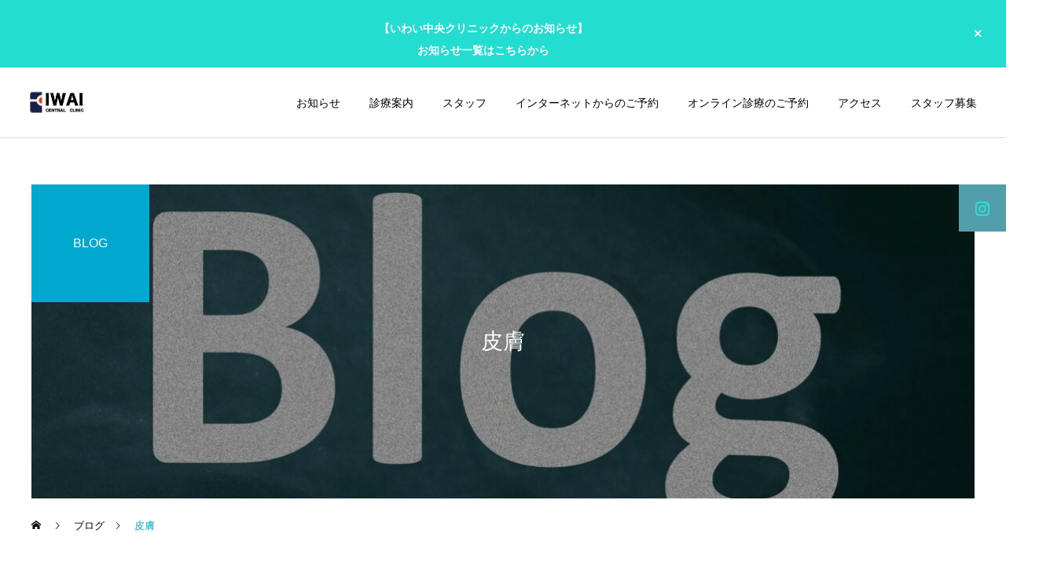

--- FILE ---
content_type: text/html; charset=UTF-8
request_url: https://iwaicc.com/category/%E7%9A%AE%E8%86%9A/
body_size: 12713
content:
<!DOCTYPE html>
<html class="pc" dir="ltr" lang="ja" prefix="og: https://ogp.me/ns#">
<head>
<meta charset="UTF-8">
<!--[if IE]><meta http-equiv="X-UA-Compatible" content="IE=edge"><![endif]-->
<meta name="viewport" content="width=device-width">
<meta name="description" content="">
<link rel="pingback" href="https://iwaicc.com/xmlrpc.php">
<link rel="shortcut icon" href="https://iwaicc.com/wp-content/uploads/2022/04/ファビコン.png">
<title>皮膚 - いわい中央クリニック</title>

		<!-- All in One SEO 4.9.3 - aioseo.com -->
	<meta name="robots" content="max-image-preview:large" />
	<meta name="google-site-verification" content="Gpv-ksq-Ot85yo8aHCqFOFVA5v9j5tR6Y51NkWjKemw" />
	<link rel="canonical" href="https://iwaicc.com/category/%e7%9a%ae%e8%86%9a/" />
	<link rel="next" href="https://iwaicc.com/category/%E7%9A%AE%E8%86%9A/page/2/" />
	<meta name="generator" content="All in One SEO (AIOSEO) 4.9.3" />
		<script type="application/ld+json" class="aioseo-schema">
			{"@context":"https:\/\/schema.org","@graph":[{"@type":"BreadcrumbList","@id":"https:\/\/iwaicc.com\/category\/%E7%9A%AE%E8%86%9A\/#breadcrumblist","itemListElement":[{"@type":"ListItem","@id":"https:\/\/iwaicc.com#listItem","position":1,"name":"\u30db\u30fc\u30e0","item":"https:\/\/iwaicc.com","nextItem":{"@type":"ListItem","@id":"https:\/\/iwaicc.com\/category\/%e7%9a%ae%e8%86%9a\/#listItem","name":"\u76ae\u819a"}},{"@type":"ListItem","@id":"https:\/\/iwaicc.com\/category\/%e7%9a%ae%e8%86%9a\/#listItem","position":2,"name":"\u76ae\u819a","previousItem":{"@type":"ListItem","@id":"https:\/\/iwaicc.com#listItem","name":"\u30db\u30fc\u30e0"}}]},{"@type":"CollectionPage","@id":"https:\/\/iwaicc.com\/category\/%E7%9A%AE%E8%86%9A\/#collectionpage","url":"https:\/\/iwaicc.com\/category\/%E7%9A%AE%E8%86%9A\/","name":"\u76ae\u819a - \u3044\u308f\u3044\u4e2d\u592e\u30af\u30ea\u30cb\u30c3\u30af","inLanguage":"ja","isPartOf":{"@id":"https:\/\/iwaicc.com\/#website"},"breadcrumb":{"@id":"https:\/\/iwaicc.com\/category\/%E7%9A%AE%E8%86%9A\/#breadcrumblist"}},{"@type":"Organization","@id":"https:\/\/iwaicc.com\/#organization","name":"\u3044\u308f\u3044\u4e2d\u592e\u30af\u30ea\u30cb\u30c3\u30af","description":"\u8aa0\u5b9f\u306a\u533b\u7642\u3092\u884c\u3044\u307e\u3059","url":"https:\/\/iwaicc.com\/","logo":{"@type":"ImageObject","url":"https:\/\/iwaicc.com\/wp-content\/uploads\/2022\/04\/iwai\u30ed\u30b4.png","@id":"https:\/\/iwaicc.com\/category\/%E7%9A%AE%E8%86%9A\/#organizationLogo","width":139,"height":57},"image":{"@id":"https:\/\/iwaicc.com\/category\/%E7%9A%AE%E8%86%9A\/#organizationLogo"},"sameAs":["https:\/\/facebook.com\/iwaicc.com","https:\/\/x.com\/iwaicc.com","https:\/\/instagram.com\/iwaicc.com","https:\/\/pinterest.com\/iwaicc.com","https:\/\/youtube.com\/iwaicc.com","https:\/\/tumblr.com\/iwaicc.com","https:\/\/yelp.com\/biz\/iwaicc.com","https:\/\/soundcloud.com\/iwaicc.com","https:\/\/en.wikipedia.org\/wiki\/iwaicc.com","https:\/\/myspace.com\/iwaicc.com"]},{"@type":"WebSite","@id":"https:\/\/iwaicc.com\/#website","url":"https:\/\/iwaicc.com\/","name":"\u3044\u308f\u3044\u4e2d\u592e\u30af\u30ea\u30cb\u30c3\u30af","description":"\u8aa0\u5b9f\u306a\u533b\u7642\u3092\u884c\u3044\u307e\u3059","inLanguage":"ja","publisher":{"@id":"https:\/\/iwaicc.com\/#organization"}}]}
		</script>
		<!-- All in One SEO -->

<link rel="alternate" type="application/rss+xml" title="いわい中央クリニック &raquo; フィード" href="https://iwaicc.com/feed/" />
<link rel="alternate" type="application/rss+xml" title="いわい中央クリニック &raquo; コメントフィード" href="https://iwaicc.com/comments/feed/" />
<link rel="alternate" type="application/rss+xml" title="いわい中央クリニック &raquo; 皮膚 カテゴリーのフィード" href="https://iwaicc.com/category/%e7%9a%ae%e8%86%9a/feed/" />
		<!-- This site uses the Google Analytics by MonsterInsights plugin v9.11.1 - Using Analytics tracking - https://www.monsterinsights.com/ -->
		<!-- Note: MonsterInsights is not currently configured on this site. The site owner needs to authenticate with Google Analytics in the MonsterInsights settings panel. -->
					<!-- No tracking code set -->
				<!-- / Google Analytics by MonsterInsights -->
		<link rel="manifest" href="https://iwaicc.com/tcdpwa-manifest.json">
<script>
  if ('serviceWorker' in navigator) {
    window.addEventListener('load', () => {
      // ここでルート直下を指すURLを指定
      navigator.serviceWorker.register('https://iwaicc.com/tcd-pwa-sw.js')
        .then(reg => {
          console.log('Service Worker registered. Scope is:', reg.scope);
        })
        .catch(err => {
          console.error('Service Worker registration failed:', err);
        });
    });
  }
</script>
<link rel="preconnect" href="https://fonts.googleapis.com">
<link rel="preconnect" href="https://fonts.gstatic.com" crossorigin>
<link href="https://fonts.googleapis.com/css2?family=Noto+Sans+JP:wght@400;600" rel="stylesheet">
<style id='wp-img-auto-sizes-contain-inline-css' type='text/css'>
img:is([sizes=auto i],[sizes^="auto," i]){contain-intrinsic-size:3000px 1500px}
/*# sourceURL=wp-img-auto-sizes-contain-inline-css */
</style>
<link rel='stylesheet' id='style-css' href='https://iwaicc.com/wp-content/themes/cure_tcd082/style.css?ver=2.15.2' type='text/css' media='all' />
<style id='wp-block-library-inline-css' type='text/css'>
:root{--wp-block-synced-color:#7a00df;--wp-block-synced-color--rgb:122,0,223;--wp-bound-block-color:var(--wp-block-synced-color);--wp-editor-canvas-background:#ddd;--wp-admin-theme-color:#007cba;--wp-admin-theme-color--rgb:0,124,186;--wp-admin-theme-color-darker-10:#006ba1;--wp-admin-theme-color-darker-10--rgb:0,107,160.5;--wp-admin-theme-color-darker-20:#005a87;--wp-admin-theme-color-darker-20--rgb:0,90,135;--wp-admin-border-width-focus:2px}@media (min-resolution:192dpi){:root{--wp-admin-border-width-focus:1.5px}}.wp-element-button{cursor:pointer}:root .has-very-light-gray-background-color{background-color:#eee}:root .has-very-dark-gray-background-color{background-color:#313131}:root .has-very-light-gray-color{color:#eee}:root .has-very-dark-gray-color{color:#313131}:root .has-vivid-green-cyan-to-vivid-cyan-blue-gradient-background{background:linear-gradient(135deg,#00d084,#0693e3)}:root .has-purple-crush-gradient-background{background:linear-gradient(135deg,#34e2e4,#4721fb 50%,#ab1dfe)}:root .has-hazy-dawn-gradient-background{background:linear-gradient(135deg,#faaca8,#dad0ec)}:root .has-subdued-olive-gradient-background{background:linear-gradient(135deg,#fafae1,#67a671)}:root .has-atomic-cream-gradient-background{background:linear-gradient(135deg,#fdd79a,#004a59)}:root .has-nightshade-gradient-background{background:linear-gradient(135deg,#330968,#31cdcf)}:root .has-midnight-gradient-background{background:linear-gradient(135deg,#020381,#2874fc)}:root{--wp--preset--font-size--normal:16px;--wp--preset--font-size--huge:42px}.has-regular-font-size{font-size:1em}.has-larger-font-size{font-size:2.625em}.has-normal-font-size{font-size:var(--wp--preset--font-size--normal)}.has-huge-font-size{font-size:var(--wp--preset--font-size--huge)}.has-text-align-center{text-align:center}.has-text-align-left{text-align:left}.has-text-align-right{text-align:right}.has-fit-text{white-space:nowrap!important}#end-resizable-editor-section{display:none}.aligncenter{clear:both}.items-justified-left{justify-content:flex-start}.items-justified-center{justify-content:center}.items-justified-right{justify-content:flex-end}.items-justified-space-between{justify-content:space-between}.screen-reader-text{border:0;clip-path:inset(50%);height:1px;margin:-1px;overflow:hidden;padding:0;position:absolute;width:1px;word-wrap:normal!important}.screen-reader-text:focus{background-color:#ddd;clip-path:none;color:#444;display:block;font-size:1em;height:auto;left:5px;line-height:normal;padding:15px 23px 14px;text-decoration:none;top:5px;width:auto;z-index:100000}html :where(.has-border-color){border-style:solid}html :where([style*=border-top-color]){border-top-style:solid}html :where([style*=border-right-color]){border-right-style:solid}html :where([style*=border-bottom-color]){border-bottom-style:solid}html :where([style*=border-left-color]){border-left-style:solid}html :where([style*=border-width]){border-style:solid}html :where([style*=border-top-width]){border-top-style:solid}html :where([style*=border-right-width]){border-right-style:solid}html :where([style*=border-bottom-width]){border-bottom-style:solid}html :where([style*=border-left-width]){border-left-style:solid}html :where(img[class*=wp-image-]){height:auto;max-width:100%}:where(figure){margin:0 0 1em}html :where(.is-position-sticky){--wp-admin--admin-bar--position-offset:var(--wp-admin--admin-bar--height,0px)}@media screen and (max-width:600px){html :where(.is-position-sticky){--wp-admin--admin-bar--position-offset:0px}}

/*# sourceURL=wp-block-library-inline-css */
</style><style id='global-styles-inline-css' type='text/css'>
:root{--wp--preset--aspect-ratio--square: 1;--wp--preset--aspect-ratio--4-3: 4/3;--wp--preset--aspect-ratio--3-4: 3/4;--wp--preset--aspect-ratio--3-2: 3/2;--wp--preset--aspect-ratio--2-3: 2/3;--wp--preset--aspect-ratio--16-9: 16/9;--wp--preset--aspect-ratio--9-16: 9/16;--wp--preset--color--black: #000000;--wp--preset--color--cyan-bluish-gray: #abb8c3;--wp--preset--color--white: #ffffff;--wp--preset--color--pale-pink: #f78da7;--wp--preset--color--vivid-red: #cf2e2e;--wp--preset--color--luminous-vivid-orange: #ff6900;--wp--preset--color--luminous-vivid-amber: #fcb900;--wp--preset--color--light-green-cyan: #7bdcb5;--wp--preset--color--vivid-green-cyan: #00d084;--wp--preset--color--pale-cyan-blue: #8ed1fc;--wp--preset--color--vivid-cyan-blue: #0693e3;--wp--preset--color--vivid-purple: #9b51e0;--wp--preset--gradient--vivid-cyan-blue-to-vivid-purple: linear-gradient(135deg,rgb(6,147,227) 0%,rgb(155,81,224) 100%);--wp--preset--gradient--light-green-cyan-to-vivid-green-cyan: linear-gradient(135deg,rgb(122,220,180) 0%,rgb(0,208,130) 100%);--wp--preset--gradient--luminous-vivid-amber-to-luminous-vivid-orange: linear-gradient(135deg,rgb(252,185,0) 0%,rgb(255,105,0) 100%);--wp--preset--gradient--luminous-vivid-orange-to-vivid-red: linear-gradient(135deg,rgb(255,105,0) 0%,rgb(207,46,46) 100%);--wp--preset--gradient--very-light-gray-to-cyan-bluish-gray: linear-gradient(135deg,rgb(238,238,238) 0%,rgb(169,184,195) 100%);--wp--preset--gradient--cool-to-warm-spectrum: linear-gradient(135deg,rgb(74,234,220) 0%,rgb(151,120,209) 20%,rgb(207,42,186) 40%,rgb(238,44,130) 60%,rgb(251,105,98) 80%,rgb(254,248,76) 100%);--wp--preset--gradient--blush-light-purple: linear-gradient(135deg,rgb(255,206,236) 0%,rgb(152,150,240) 100%);--wp--preset--gradient--blush-bordeaux: linear-gradient(135deg,rgb(254,205,165) 0%,rgb(254,45,45) 50%,rgb(107,0,62) 100%);--wp--preset--gradient--luminous-dusk: linear-gradient(135deg,rgb(255,203,112) 0%,rgb(199,81,192) 50%,rgb(65,88,208) 100%);--wp--preset--gradient--pale-ocean: linear-gradient(135deg,rgb(255,245,203) 0%,rgb(182,227,212) 50%,rgb(51,167,181) 100%);--wp--preset--gradient--electric-grass: linear-gradient(135deg,rgb(202,248,128) 0%,rgb(113,206,126) 100%);--wp--preset--gradient--midnight: linear-gradient(135deg,rgb(2,3,129) 0%,rgb(40,116,252) 100%);--wp--preset--font-size--small: 13px;--wp--preset--font-size--medium: 20px;--wp--preset--font-size--large: 36px;--wp--preset--font-size--x-large: 42px;--wp--preset--spacing--20: 0.44rem;--wp--preset--spacing--30: 0.67rem;--wp--preset--spacing--40: 1rem;--wp--preset--spacing--50: 1.5rem;--wp--preset--spacing--60: 2.25rem;--wp--preset--spacing--70: 3.38rem;--wp--preset--spacing--80: 5.06rem;--wp--preset--shadow--natural: 6px 6px 9px rgba(0, 0, 0, 0.2);--wp--preset--shadow--deep: 12px 12px 50px rgba(0, 0, 0, 0.4);--wp--preset--shadow--sharp: 6px 6px 0px rgba(0, 0, 0, 0.2);--wp--preset--shadow--outlined: 6px 6px 0px -3px rgb(255, 255, 255), 6px 6px rgb(0, 0, 0);--wp--preset--shadow--crisp: 6px 6px 0px rgb(0, 0, 0);}:where(.is-layout-flex){gap: 0.5em;}:where(.is-layout-grid){gap: 0.5em;}body .is-layout-flex{display: flex;}.is-layout-flex{flex-wrap: wrap;align-items: center;}.is-layout-flex > :is(*, div){margin: 0;}body .is-layout-grid{display: grid;}.is-layout-grid > :is(*, div){margin: 0;}:where(.wp-block-columns.is-layout-flex){gap: 2em;}:where(.wp-block-columns.is-layout-grid){gap: 2em;}:where(.wp-block-post-template.is-layout-flex){gap: 1.25em;}:where(.wp-block-post-template.is-layout-grid){gap: 1.25em;}.has-black-color{color: var(--wp--preset--color--black) !important;}.has-cyan-bluish-gray-color{color: var(--wp--preset--color--cyan-bluish-gray) !important;}.has-white-color{color: var(--wp--preset--color--white) !important;}.has-pale-pink-color{color: var(--wp--preset--color--pale-pink) !important;}.has-vivid-red-color{color: var(--wp--preset--color--vivid-red) !important;}.has-luminous-vivid-orange-color{color: var(--wp--preset--color--luminous-vivid-orange) !important;}.has-luminous-vivid-amber-color{color: var(--wp--preset--color--luminous-vivid-amber) !important;}.has-light-green-cyan-color{color: var(--wp--preset--color--light-green-cyan) !important;}.has-vivid-green-cyan-color{color: var(--wp--preset--color--vivid-green-cyan) !important;}.has-pale-cyan-blue-color{color: var(--wp--preset--color--pale-cyan-blue) !important;}.has-vivid-cyan-blue-color{color: var(--wp--preset--color--vivid-cyan-blue) !important;}.has-vivid-purple-color{color: var(--wp--preset--color--vivid-purple) !important;}.has-black-background-color{background-color: var(--wp--preset--color--black) !important;}.has-cyan-bluish-gray-background-color{background-color: var(--wp--preset--color--cyan-bluish-gray) !important;}.has-white-background-color{background-color: var(--wp--preset--color--white) !important;}.has-pale-pink-background-color{background-color: var(--wp--preset--color--pale-pink) !important;}.has-vivid-red-background-color{background-color: var(--wp--preset--color--vivid-red) !important;}.has-luminous-vivid-orange-background-color{background-color: var(--wp--preset--color--luminous-vivid-orange) !important;}.has-luminous-vivid-amber-background-color{background-color: var(--wp--preset--color--luminous-vivid-amber) !important;}.has-light-green-cyan-background-color{background-color: var(--wp--preset--color--light-green-cyan) !important;}.has-vivid-green-cyan-background-color{background-color: var(--wp--preset--color--vivid-green-cyan) !important;}.has-pale-cyan-blue-background-color{background-color: var(--wp--preset--color--pale-cyan-blue) !important;}.has-vivid-cyan-blue-background-color{background-color: var(--wp--preset--color--vivid-cyan-blue) !important;}.has-vivid-purple-background-color{background-color: var(--wp--preset--color--vivid-purple) !important;}.has-black-border-color{border-color: var(--wp--preset--color--black) !important;}.has-cyan-bluish-gray-border-color{border-color: var(--wp--preset--color--cyan-bluish-gray) !important;}.has-white-border-color{border-color: var(--wp--preset--color--white) !important;}.has-pale-pink-border-color{border-color: var(--wp--preset--color--pale-pink) !important;}.has-vivid-red-border-color{border-color: var(--wp--preset--color--vivid-red) !important;}.has-luminous-vivid-orange-border-color{border-color: var(--wp--preset--color--luminous-vivid-orange) !important;}.has-luminous-vivid-amber-border-color{border-color: var(--wp--preset--color--luminous-vivid-amber) !important;}.has-light-green-cyan-border-color{border-color: var(--wp--preset--color--light-green-cyan) !important;}.has-vivid-green-cyan-border-color{border-color: var(--wp--preset--color--vivid-green-cyan) !important;}.has-pale-cyan-blue-border-color{border-color: var(--wp--preset--color--pale-cyan-blue) !important;}.has-vivid-cyan-blue-border-color{border-color: var(--wp--preset--color--vivid-cyan-blue) !important;}.has-vivid-purple-border-color{border-color: var(--wp--preset--color--vivid-purple) !important;}.has-vivid-cyan-blue-to-vivid-purple-gradient-background{background: var(--wp--preset--gradient--vivid-cyan-blue-to-vivid-purple) !important;}.has-light-green-cyan-to-vivid-green-cyan-gradient-background{background: var(--wp--preset--gradient--light-green-cyan-to-vivid-green-cyan) !important;}.has-luminous-vivid-amber-to-luminous-vivid-orange-gradient-background{background: var(--wp--preset--gradient--luminous-vivid-amber-to-luminous-vivid-orange) !important;}.has-luminous-vivid-orange-to-vivid-red-gradient-background{background: var(--wp--preset--gradient--luminous-vivid-orange-to-vivid-red) !important;}.has-very-light-gray-to-cyan-bluish-gray-gradient-background{background: var(--wp--preset--gradient--very-light-gray-to-cyan-bluish-gray) !important;}.has-cool-to-warm-spectrum-gradient-background{background: var(--wp--preset--gradient--cool-to-warm-spectrum) !important;}.has-blush-light-purple-gradient-background{background: var(--wp--preset--gradient--blush-light-purple) !important;}.has-blush-bordeaux-gradient-background{background: var(--wp--preset--gradient--blush-bordeaux) !important;}.has-luminous-dusk-gradient-background{background: var(--wp--preset--gradient--luminous-dusk) !important;}.has-pale-ocean-gradient-background{background: var(--wp--preset--gradient--pale-ocean) !important;}.has-electric-grass-gradient-background{background: var(--wp--preset--gradient--electric-grass) !important;}.has-midnight-gradient-background{background: var(--wp--preset--gradient--midnight) !important;}.has-small-font-size{font-size: var(--wp--preset--font-size--small) !important;}.has-medium-font-size{font-size: var(--wp--preset--font-size--medium) !important;}.has-large-font-size{font-size: var(--wp--preset--font-size--large) !important;}.has-x-large-font-size{font-size: var(--wp--preset--font-size--x-large) !important;}
/*# sourceURL=global-styles-inline-css */
</style>

<style id='classic-theme-styles-inline-css' type='text/css'>
/*! This file is auto-generated */
.wp-block-button__link{color:#fff;background-color:#32373c;border-radius:9999px;box-shadow:none;text-decoration:none;padding:calc(.667em + 2px) calc(1.333em + 2px);font-size:1.125em}.wp-block-file__button{background:#32373c;color:#fff;text-decoration:none}
/*# sourceURL=/wp-includes/css/classic-themes.min.css */
</style>
<link rel='stylesheet' id='xo-event-calendar-css' href='https://iwaicc.com/wp-content/plugins/xo-event-calendar/css/xo-event-calendar.css?ver=3.2.10' type='text/css' media='all' />
<link rel='stylesheet' id='xo-event-calendar-event-calendar-css' href='https://iwaicc.com/wp-content/plugins/xo-event-calendar/build/event-calendar/style-index.css?ver=3.2.10' type='text/css' media='all' />
<style>:root {
  --tcd-font-type1: Arial,"Hiragino Sans","Yu Gothic Medium","Meiryo",sans-serif;
  --tcd-font-type2: "Times New Roman",Times,"Yu Mincho","游明朝","游明朝体","Hiragino Mincho Pro",serif;
  --tcd-font-type3: Palatino,"Yu Kyokasho","游教科書体","UD デジタル 教科書体 N","游明朝","游明朝体","Hiragino Mincho Pro","Meiryo",serif;
  --tcd-font-type-logo: "Noto Sans JP",sans-serif;
}</style>
<script type="text/javascript" src="https://iwaicc.com/wp-includes/js/jquery/jquery.min.js?ver=3.7.1" id="jquery-core-js"></script>
<script type="text/javascript" src="https://iwaicc.com/wp-includes/js/jquery/jquery-migrate.min.js?ver=3.4.1" id="jquery-migrate-js"></script>
<link rel="https://api.w.org/" href="https://iwaicc.com/wp-json/" /><link rel="alternate" title="JSON" type="application/json" href="https://iwaicc.com/wp-json/wp/v2/categories/20" /><link rel="stylesheet" href="https://iwaicc.com/wp-content/themes/cure_tcd082/css/design-plus.css?ver=2.15.2">
<link rel="stylesheet" href="https://iwaicc.com/wp-content/themes/cure_tcd082/css/sns-botton.css?ver=2.15.2">
<link rel="stylesheet" media="screen and (max-width:1251px)" href="https://iwaicc.com/wp-content/themes/cure_tcd082/css/responsive.css?ver=2.15.2">
<link rel="stylesheet" media="screen and (max-width:1251px)" href="https://iwaicc.com/wp-content/themes/cure_tcd082/css/footer-bar.css?ver=2.15.2">

<script src="https://iwaicc.com/wp-content/themes/cure_tcd082/js/jquery.easing.1.4.js?ver=2.15.2"></script>
<script src="https://iwaicc.com/wp-content/themes/cure_tcd082/js/jscript.js?ver=2.15.2"></script>
<script src="https://iwaicc.com/wp-content/themes/cure_tcd082/js/comment.js?ver=2.15.2"></script>

<link rel="stylesheet" href="https://iwaicc.com/wp-content/themes/cure_tcd082/js/simplebar.css?ver=2.15.2">
<script src="https://iwaicc.com/wp-content/themes/cure_tcd082/js/simplebar.min.js?ver=2.15.2"></script>


<script src="https://iwaicc.com/wp-content/themes/cure_tcd082/js/header_fix.js?ver=2.15.2"></script>
<script src="https://iwaicc.com/wp-content/themes/cure_tcd082/js/header_fix_mobile.js?ver=2.15.2"></script>

<script src="https://iwaicc.com/wp-content/themes/cure_tcd082/js/tcd_cookie.js?ver=2.15.2"></script>
<script type="text/javascript">
jQuery(document).ready(function($){
  if ($.cookie('close_header_message') == 'on') {
    $('#header_message').hide();
  }
  $('#close_header_message').click(function() {
    $('#header_message').hide();
    $.cookie('close_header_message', 'on', {
      path:'/'
    });
  });
});
</script>


<style type="text/css">

body, input, textarea { font-family:var(--tcd-font-type1); }

.rich_font, .p-vertical { font-family: var(--tcd-font-type1); }

.rich_font_1 { font-family: var(--tcd-font-type1); }
.rich_font_2 { font-family: var(--tcd-font-type2); font-weight:500; }
.rich_font_3 { font-family: var(--tcd-font-type3); font-weight:500; }
.rich_font_logo { font-family: var(--tcd-font-type-logo); font-weight: bold !important;}


#header { background:#ffffff; }
body.home #header.active { background:#ffffff; }
#side_button a { background:#529eaa; }
#side_button a:hover { background:#37828e; }
#side_button .num1:before { color:#21efdb; }
body.home #header_logo .logo a, body.home #global_menu > ul > li > a { color:#ffffff; }
body.home #header_logo .logo a:hover, body.home #global_menu > ul > li > a:hover, #global_menu > ul > li.active > a, #global_menu > ul > li.active_button > a { color:#00a7ce !important; }
body.home #header.active #header_logo .logo a, #global_menu > ul > li > a, body.home #header.active #global_menu > ul > li > a { color:#000000; }
#global_menu ul ul a { color:#ffffff; background:#007997; }
#global_menu ul ul a:hover { background:#00a7ce; }
body.home #menu_button span { background:#ffffff; }
#menu_button span { background:#000; }
#menu_button:hover span { background:#00a7ce !important; }
#drawer_menu { background:#f9d57a; }
#mobile_menu a, .mobile #lang_button a { color:#000000; background:#f9d57a; border-bottom:1px solid #ffffff; }
#mobile_menu li li a { color:#ffffff; background:#333333; }
#mobile_menu a:hover, #drawer_menu .close_button:hover, #mobile_menu .child_menu_button:hover, .mobile #lang_button a:hover { color:#ffffff; background:#f7a438; }
#mobile_menu li li a:hover { color:#ffffff; }
.megamenu_service_list { background:#007995; }
.megamenu_service_list .headline { font-size:16px; }
.megamenu_service_list .title { font-size:14px; }
.megamenu_blog_list { background:#007995; }
.megamenu_blog_list .title { font-size:14px; }
#header_message { background:#23ddd1; color:#ffffff; }
#close_header_message:before { color:#ffffff; }
#footer_banner .title { font-size:14px; }
#footer .service_list, #footer .service_list a { color:#ffffff; }
#footer_contact .link_button a { color:#ffffff; background:#02a8c6; }
#footer_contact .link_button a:hover { color:#ffffff; background:#007a96; }
#footer_tel .tel_number .icon:before { color:#00a8c8; }
#footer_schedule { font-size:14px; border-color:#05aac9; }
#footer_schedule td { border-color:#05aac9; color:#00a8c8; }
.footer_info { font-size:16px; }
#return_top a:before { color:#ffffff; }
#return_top a { background:#007a94; }
#return_top a:hover { background:#006277; }
@media screen and (max-width:750px) {
  #footer_banner .title { font-size:12px; }
  .footer_info { font-size:14px; }
  #footer_schedule { font-size:12px; }
}

.author_profile a.avatar img, .animate_image img, .animate_background .image, #recipe_archive .blur_image {
  width:100%; height:auto;
  -webkit-transition: transform  0.75s ease;
  transition: transform  0.75s ease;
}
.author_profile a.avatar:hover img, .animate_image:hover img, .animate_background:hover .image, #recipe_archive a:hover .blur_image {
  -webkit-transform: scale(1.2);
  transform: scale(1.2);
}



a { color:#000; }

a:hover, #header_logo a:hover, #global_menu > ul > li.current-menu-item > a, .megamenu_blog_list a:hover .title, #footer a:hover, #footer_social_link li a:hover:before, #bread_crumb a:hover, #bread_crumb li.home a:hover:after, #bread_crumb, #bread_crumb li.last, #next_prev_post a:hover,
.megamenu_blog_slider a:hover , .megamenu_blog_slider .category a:hover, .megamenu_blog_slider_wrap .carousel_arrow:hover:before, .megamenu_menu_list .carousel_arrow:hover:before, .single_copy_title_url_btn:hover,
.p-dropdown__list li a:hover, .p-dropdown__title:hover, .p-dropdown__title:hover:after, .p-dropdown__title:hover:after, .p-dropdown__list li a:hover, .p-dropdown__list .child_menu_button:hover, .tcdw_search_box_widget .search_area .search_button:hover:before,
#index_news a .date, #index_news_slider a:hover .title, .tcd_category_list a:hover, .tcd_category_list .child_menu_button:hover, .styled_post_list1 a:hover .title,
#post_title_area .post_meta a:hover, #single_author_title_area .author_link li a:hover:before, .author_profile a:hover, .author_profile .author_link li a:hover:before, #post_meta_bottom a:hover, .cardlink_title a:hover, .comment a:hover, .comment_form_wrapper a:hover, #searchform .submit_button:hover:before
  { color: #00a7ce; }
#footer_sns li.note a:hover:before, .author_profile .author_link li.note a:hover:before { background-color: #00a7ce; }

#comment_tab li.active a, #submit_comment:hover, #cancel_comment_reply a:hover, #wp-calendar #prev a:hover, #wp-calendar #next a:hover, #wp-calendar td a:hover,
#post_pagination p, #post_pagination a:hover, #p_readmore .button:hover, .page_navi a:hover, .page_navi span.current, #post_pagination a:hover,.c-pw__btn:hover, #post_pagination a:hover, #comment_tab li a:hover,
.post_slider_widget .slick-dots button:hover::before, .post_slider_widget .slick-dots .slick-active button::before
  { background-color: #00a7ce; }

.widget_headline, #comment_textarea textarea:focus, .c-pw__box-input:focus, .page_navi a:hover, .page_navi span.current, #post_pagination p, #post_pagination a:hover
  { border-color: #00a7ce; }

.post_content a, .custom-html-widget a { color:#dd9933; }
.post_content a:hover, .custom-html-widget a:hover { color:#00a7ce; }
.cat_id_30 a { color:#ffffff !important; background:#02a8c6 !important; }
.cat_id_30 a:hover { color:#ffffff !important; background:#007a96 !important; }
.cat_id_13 a { color:#ffffff !important; background:#02a8c6 !important; }
.cat_id_13 a:hover { color:#ffffff !important; background:#007a96 !important; }
.cat_id_22 a { color:#ffffff !important; background:#02a8c6 !important; }
.cat_id_22 a:hover { color:#ffffff !important; background:#007a96 !important; }
.cat_id_28 a { color:#ffffff !important; background:#02a8c6 !important; }
.cat_id_28 a:hover { color:#ffffff !important; background:#007a96 !important; }
.cat_id_12 a { color:#ffffff !important; background:#02a8c6 !important; }
.cat_id_12 a:hover { color:#ffffff !important; background:#007a96 !important; }
.cat_id_29 a { color:#ffffff !important; background:#02a8c6 !important; }
.cat_id_29 a:hover { color:#ffffff !important; background:#007a96 !important; }
.cat_id_1 a { color:#ffffff !important; background:#02a8c6 !important; }
.cat_id_1 a:hover { color:#ffffff !important; background:#007a96 !important; }
.cat_id_23 a { color:#ffffff !important; background:#02a8c6 !important; }
.cat_id_23 a:hover { color:#ffffff !important; background:#007a96 !important; }
.cat_id_32 a { color:#ffffff !important; background:#02a8c6 !important; }
.cat_id_32 a:hover { color:#ffffff !important; background:#007a96 !important; }
.cat_id_24 a { color:#ffffff !important; background:#02a8c6 !important; }
.cat_id_24 a:hover { color:#ffffff !important; background:#007a96 !important; }
.cat_id_20 a { color:#ffffff !important; background:#02a8c6 !important; }
.cat_id_20 a:hover { color:#ffffff !important; background:#007a96 !important; }
.cat_id_31 a { color:#ffffff !important; background:#02a8c6 !important; }
.cat_id_31 a:hover { color:#ffffff !important; background:#007a96 !important; }
.cat_id_21 a { color:#ffffff !important; background:#02a8c6 !important; }
.cat_id_21 a:hover { color:#ffffff !important; background:#007a96 !important; }
.qt_google_map .pb_googlemap_custom-overlay-inner { background:#22c9d8; color:#ffffff; }
.qt_google_map .pb_googlemap_custom-overlay-inner::after { border-color:#22c9d8 transparent transparent transparent; }
</style>

<style id="current-page-style" type="text/css">
#page_header .title { font-size:28px; color:#FFFFFF; }
#page_header .sub_title { font-size:16px; color:#FFFFFF; background:#00a7ce; }
#content_header .desc { font-size:16px; }
#blog_list .title { font-size:16px; }
@media screen and (max-width:750px) {
  #page_header .title { font-size:24px; }
  #page_header .sub_title { font-size:14px; }
  #content_header .desc { font-size:14px; }
  #blog_list .title { font-size:14px; }
}

#site_loader_overlay.active #site_loader_animation {
  opacity:0;
  -webkit-transition: all 1.0s cubic-bezier(0.22, 1, 0.36, 1) 0s; transition: all 1.0s cubic-bezier(0.22, 1, 0.36, 1) 0s;
}
#site_loader_logo_inner .message { font-size:18px; color:#ffffff; }
#site_loader_logo_inner i { background:#ffffff; }
@media screen and (max-width:750px) {
  #site_loader_logo_inner .message { font-size:18px; }
}
</style>

<script type="text/javascript">
jQuery(document).ready(function($){

  $('.megamenu_blog_slider').slick({
    infinite: true,
    dots: false,
    arrows: false,
    slidesToShow: 4,
    slidesToScroll: 1,
    swipeToSlide: true,
    touchThreshold: 20,
    adaptiveHeight: false,
    pauseOnHover: true,
    autoplay: false,
    fade: false,
    easing: 'easeOutExpo',
    speed: 700,
    autoplaySpeed: 5000
  });
  $('.megamenu_blog_list .prev_item').on('click', function() {
    $(this).closest('.megamenu_blog_list').find('.megamenu_blog_slider').slick('slickPrev');
  });
  $('.megamenu_blog_list .next_item').on('click', function() {
    $(this).closest('.megamenu_blog_list').find('.megamenu_blog_slider').slick('slickNext');
  });

});
</script>
<script type="text/javascript">
jQuery(document).ready(function($){
  var side_button_width = $("#side_button").width();
  $("#side_button").css('width',side_button_width + 'px').css('left','calc(100% - 60px)').css('opacity','1');
  $("#side_button").hover(function(){
     $(this).css('left','calc(100% - ' + side_button_width + 'px)');
  }, function(){
     $(this).css('left','calc(100% - 60px)');
  });

  var side_button_height = $("#side_button").height();
  var header_message_height = $('#header_message').innerHeight();
  if ($('#header_message').css('display') == 'none') {
    var header_message_height = '';
  }
  var winW = $(window).width();
  if( winW > 1251 ){
    $("#side_button").css('top', header_message_height + 149 + 'px');
  } else {
    $("#side_button").css('top', header_message_height + 157 + 'px');
  }
  $(window).on('resize', function(){
    var winW = $(window).width();
    if( winW > 1251 ){
      $("#side_button").css('top', header_message_height + 149 + 'px');
    } else {
      $("#side_button").css('top', header_message_height + 157 + 'px');
    }
  });
  var side_button_position = $('#side_button').offset();
  if(side_button_position){
    $(window).scroll(function () {
      if($(window).scrollTop() > side_button_position.top - 150) {
        $("#side_button").addClass('fixed');
      } else {
        $("#side_button").removeClass('fixed');
      }
    });
  }

});
</script>
<script>
jQuery(function ($) {
	var $window = $(window);
	var $body = $('body');
  // クイックタグ - underline ------------------------------------------
  if ($('.q_underline').length) {
    var gradient_prefix = null;
    $('.q_underline').each(function(){
      var bbc = $(this).css('borderBottomColor');
      if (jQuery.inArray(bbc, ['transparent', 'rgba(0, 0, 0, 0)']) == -1) {
        if (gradient_prefix === null) {
          gradient_prefix = '';
          var ua = navigator.userAgent.toLowerCase();
          if (/webkit/.test(ua)) {
            gradient_prefix = '-webkit-';
          } else if (/firefox/.test(ua)) {
            gradient_prefix = '-moz-';
          } else {
            gradient_prefix = '';
          }
        }
        $(this).css('borderBottomColor', 'transparent');
        if (gradient_prefix) {
          $(this).css('backgroundImage', gradient_prefix+'linear-gradient(left, transparent 50%, '+bbc+ ' 50%)');
        } else {
          $(this).css('backgroundImage', 'linear-gradient(to right, transparent 50%, '+bbc+ ' 50%)');
        }
      }
    });
    $window.on('scroll.q_underline', function(){
      $('.q_underline:not(.is-active)').each(function(){
        if ($body.hasClass('show-serumtal')) {
          var left = $(this).offset().left;
          if (window.scrollX > left - window.innerHeight) {
            $(this).addClass('is-active');
          }
        } else {
          var top = $(this).offset().top;
          if (window.scrollY > top - window.innerHeight) {
            $(this).addClass('is-active');
          }
        }
      });
      if (!$('.q_underline:not(.is-active)').length) {
        $window.off('scroll.q_underline');
      }
    });
  }
} );
</script>
<link rel="icon" href="https://iwaicc.com/wp-content/uploads/2025/06/cropped-IWAI_Central_Clinic_Logo-1.pdf" sizes="32x32" />
<link rel="icon" href="https://iwaicc.com/wp-content/uploads/2025/06/cropped-IWAI_Central_Clinic_Logo-1.pdf" sizes="192x192" />
<link rel="apple-touch-icon" href="https://iwaicc.com/wp-content/uploads/2025/06/cropped-IWAI_Central_Clinic_Logo-1.pdf" />
<meta name="msapplication-TileImage" content="https://iwaicc.com/wp-content/uploads/2025/06/cropped-IWAI_Central_Clinic_Logo-1.pdf" />
<link rel='stylesheet' id='slick-style-css' href='https://iwaicc.com/wp-content/themes/cure_tcd082/js/slick.css?ver=1.0.0' type='text/css' media='all' />
</head>
<body id="body" class="archive category category-20 wp-embed-responsive wp-theme-cure_tcd082 use_header_fix use_mobile_header_fix">


<div id="container">

  <div id="header_message" class="show_close_button" style="color:#ffffff;background-color:#23ddd1;">
    <a class="has_link" href="https://iwaicc.com/news/"  class="label"><br />
【いわい中央クリニックからのお知らせ】<br />
<br />
お知らせ一覧はこちらから</a>
      <div id="close_header_message"></div>
     </div>

 <header id="header">
    <div id="header_logo">
   <div class="logo">
 <a href="https://iwaicc.com/" title="いわい中央クリニック">
    <img class="pc_logo_image " src="https://iwaicc.com/wp-content/uploads/2022/04/iwaiロゴ.png?1770041162" alt="いわい中央クリニック" title="いわい中央クリニック"  width="70" height="29" />
        <img class="mobile_logo_image " src="https://iwaicc.com/wp-content/uploads/2022/04/iwaiロゴ.png?1770041162" alt="いわい中央クリニック" title="いわい中央クリニック" width="70" height="29" />
     </a>
</div>

  </div>
      <a id="menu_button" href="#"><span></span><span></span><span></span></a>
  <nav id="global_menu">
   <ul id="menu-%e3%83%8f%e3%83%b3%e3%83%90%e3%83%bc%e3%82%ac%e3%83%bc%e3%83%a1%e3%83%8b%e3%83%a5%e3%83%bc" class="menu"><li id="menu-item-34" class="menu-item menu-item-type-custom menu-item-object-custom menu-item-34 "><a href="https://www.iwaicc.com/news/">お知らせ</a></li>
<li id="menu-item-500" class="menu-item menu-item-type-custom menu-item-object-custom menu-item-500 "><a href="https://iwaicc.com/service/">診療案内</a></li>
<li id="menu-item-369" class="menu-item menu-item-type-post_type menu-item-object-page menu-item-369 "><a href="https://iwaicc.com/%e3%82%b9%e3%82%bf%e3%83%83%e3%83%95%e3%83%9a%e3%83%bc%e3%82%b8/">スタッフ</a></li>
<li id="menu-item-339" class="menu-item menu-item-type-custom menu-item-object-custom menu-item-339 "><a href="http://ssc5.doctorqube.com/iwai/">インターネットからのご予約</a></li>
<li id="menu-item-37" class="menu-item menu-item-type-custom menu-item-object-custom menu-item-37 "><a href="https://app.curon.co/add-clinic/clinics/hydRZANLx8XVYyShOaAOGUVqFp59uZ6xKqYmCjG3wSY">オンライン診療のご予約</a></li>
<li id="menu-item-389" class="menu-item menu-item-type-post_type menu-item-object-page menu-item-389 "><a href="https://iwaicc.com/%e3%82%a2%e3%82%af%e3%82%bb%e3%82%b9/">アクセス</a></li>
<li id="menu-item-406" class="menu-item menu-item-type-post_type menu-item-object-page menu-item-406 "><a href="https://iwaicc.com/%e3%82%b9%e3%82%bf%e3%83%83%e3%83%95%e5%8b%9f%e9%9b%86/">スタッフ募集</a></li>
</ul>  </nav>
     </header>

  <div id="side_button" class="right">
    <div class="item num1 side_button_icon_instagram"><a href="https://www.instagram.com/iwaicc/" ></a></div>
   </div>
 
 <div id="page_header" style="background:url(https://iwaicc.com/wp-content/uploads/2022/04/23360786_m-e1650816643699.jpg) no-repeat center top; background-size:cover;">
 <div id="page_header_inner">
    <h1 class="title rich_font_2 ">皮膚</h1>
      <div class="sub_title rich_font_type2"><span>BLOG</span></div>
   </div>
  <div class="overlay" style="background:rgba(0,0,0,0.3);"></div>
 </div>

<div id="bread_crumb" style="width:1200px;">
 <ul class="clearfix" itemscope itemtype="https://schema.org/BreadcrumbList">
 <li itemprop="itemListElement" itemscope itemtype="https://schema.org/ListItem" class="home"><a itemprop="item" href="https://iwaicc.com/"><span itemprop="name">ホーム</span></a><meta itemprop="position" content="1"></li>
 <li itemprop="itemListElement" itemscope itemtype="https://schema.org/ListItem"><a itemprop="item" href="https://iwaicc.com/%e3%83%96%e3%83%ad%e3%82%b0%e4%b8%80%e8%a6%a7%e3%83%9a%e3%83%bc%e3%82%b8/"><span itemprop="name">ブログ</span></a><meta itemprop="position" content="2"></li>
 <li class="last" itemprop="itemListElement" itemscope itemtype="https://schema.org/ListItem"><span itemprop="name">皮膚</span><meta itemprop="position" content="3"></li>
 </ul>
</div>

<div id="main_contents" class="clearfix">

 <div id="blog_archive">

  
  
  <div id="blog_list" class="clearfix">
       <article class="item">
          <p class="category cat_id_20"><a href="https://iwaicc.com/category/%e7%9a%ae%e8%86%9a/">皮膚</a></p>
          <a class="image_link animate_background" href="https://iwaicc.com/%e3%83%8b%e3%82%ad%e3%83%932026/">
      <div class="image_wrap">
       <div class="image" style="background:url(https://iwaicc.com/wp-content/uploads/2026/01/Gemini_Generated_Image_v1yadjv1yadjv1ya-e1769863405602-700x440.png) no-repeat center center; background-size:cover;"></div>
      </div>
      <div class="title_area">
       <h2 class="title"><span>春の第一印象は肌で決まる！ニキビ治療を始めるなら「2月」がラストチャンスです</span></h2>
              <p class="date"><time class="entry-date updated" datetime="2026-01-31T21:43:40+09:00">2026.01.31</time></p>
             </div>
     </a>
    </article>
       <article class="item">
          <p class="category cat_id_20"><a href="https://iwaicc.com/category/%e7%9a%ae%e8%86%9a/">皮膚</a></p>
          <a class="image_link animate_background" href="https://iwaicc.com/%e6%89%8b%e6%b9%bf%e7%96%b9/">
      <div class="image_wrap">
       <div class="image" style="background:url(https://iwaicc.com/wp-content/uploads/2025/10/33204322_m-700x440.jpg) no-repeat center center; background-size:cover;"></div>
      </div>
      <div class="title_area">
       <h2 class="title"><span>大掃除で手荒れが悪化！「主婦湿疹（手湿疹）」を防ぐ、肌に優しい掃除のコツ</span></h2>
              <p class="date"><time class="entry-date updated" datetime="2025-11-30T23:29:48+09:00">2025.11.30</time></p>
             </div>
     </a>
    </article>
       <article class="item">
          <p class="category cat_id_20"><a href="https://iwaicc.com/category/%e7%9a%ae%e8%86%9a/">皮膚</a></p>
          <a class="image_link animate_background" href="https://iwaicc.com/%e5%86%ac%e3%81%ae%e3%81%8b%e3%82%86%e3%81%bf/">
      <div class="image_wrap">
       <div class="image" style="background:url(https://iwaicc.com/wp-content/uploads/2025/10/33204322_m-700x440.jpg) no-repeat center center; background-size:cover;"></div>
      </div>
      <div class="title_area">
       <h2 class="title"><span>冬のかゆみ「皮脂欠乏性湿疹」</span></h2>
              <p class="date"><time class="entry-date updated" datetime="2025-10-31T19:37:14+09:00">2025.10.31</time></p>
             </div>
     </a>
    </article>
       <article class="item">
          <p class="category cat_id_20"><a href="https://iwaicc.com/category/%e7%9a%ae%e8%86%9a/">皮膚</a></p>
          <a class="image_link animate_background" href="https://iwaicc.com/%e8%8a%b1%e7%b2%89%e7%9a%ae%e8%86%9a%e7%82%8e/">
      <div class="image_wrap">
       <div class="image" style="background:url(https://iwaicc.com/wp-content/uploads/2025/01/31816560_s.jpg) no-repeat center center; background-size:cover;"></div>
      </div>
      <div class="title_area">
       <h2 class="title"><span>花粉症と肌荒れの関係とは？</span></h2>
              <p class="date"><time class="entry-date updated" datetime="2025-02-01T00:18:28+09:00">2025.02.01</time></p>
             </div>
     </a>
    </article>
       <article class="item">
          <p class="category cat_id_20"><a href="https://iwaicc.com/category/%e7%9a%ae%e8%86%9a/">皮膚</a></p>
          <a class="image_link animate_background" href="https://iwaicc.com/%e3%81%97%e3%82%82%e3%82%84%e3%81%91/">
      <div class="image_wrap">
       <div class="image" style="background:url(https://iwaicc.com/wp-content/uploads/2025/01/31551232_s-640x440.jpg) no-repeat center center; background-size:cover;"></div>
      </div>
      <div class="title_area">
       <h2 class="title"><span>冬に多い悩み　しもやけ</span></h2>
              <p class="date"><time class="entry-date updated" datetime="2025-01-03T21:53:30+09:00">2025.01.03</time></p>
             </div>
     </a>
    </article>
       <article class="item">
          <p class="category cat_id_20"><a href="https://iwaicc.com/category/%e7%9a%ae%e8%86%9a/">皮膚</a></p>
          <a class="image_link animate_background" href="https://iwaicc.com/%e5%86%85%e5%81%b4%e3%81%8b%e3%82%89%e7%be%8e%e8%82%8c%e3%81%b8/">
      <div class="image_wrap">
       <div class="image" style="background:url(https://iwaicc.com/wp-content/uploads/2022/04/DSC_0352-scaled-e1650542112638.jpg) no-repeat center center; background-size:cover;"></div>
      </div>
      <div class="title_area">
       <h2 class="title"><span>内側からキレイな美肌へ</span></h2>
              <p class="date"><time class="entry-date updated" datetime="2024-02-29T08:25:28+09:00">2024.02.29</time></p>
             </div>
     </a>
    </article>
       <article class="item">
          <p class="category cat_id_20"><a href="https://iwaicc.com/category/%e7%9a%ae%e8%86%9a/">皮膚</a></p>
          <a class="image_link animate_background" href="https://iwaicc.com/%e3%83%af%e3%82%ad%e6%b1%97/">
      <div class="image_wrap">
       <div class="image" style="background:url(https://iwaicc.com/wp-content/uploads/2024/02/465508_s.jpg) no-repeat center center; background-size:cover;"></div>
      </div>
      <div class="title_area">
       <h2 class="title"><span>ワキ汗で困る方は</span></h2>
              <p class="date"><time class="entry-date updated" datetime="2024-03-04T08:20:37+09:00">2024.02.23</time></p>
             </div>
     </a>
    </article>
       <article class="item">
          <p class="category cat_id_20"><a href="https://iwaicc.com/category/%e7%9a%ae%e8%86%9a/">皮膚</a></p>
          <a class="image_link animate_background" href="https://iwaicc.com/%e5%86%ac%e3%83%8b%e3%82%ad%e3%83%93/">
      <div class="image_wrap">
       <div class="image" style="background:url(https://iwaicc.com/wp-content/uploads/2024/01/22786982-700x440.png) no-repeat center center; background-size:cover;"></div>
      </div>
      <div class="title_area">
       <h2 class="title"><span>冬のニキビの原因は？</span></h2>
              <p class="date"><time class="entry-date updated" datetime="2024-01-31T08:49:08+09:00">2024.01.29</time></p>
             </div>
     </a>
    </article>
       <article class="item">
          <p class="category cat_id_20"><a href="https://iwaicc.com/category/%e7%9a%ae%e8%86%9a/">皮膚</a></p>
          <a class="image_link animate_background" href="https://iwaicc.com/%e3%81%97%e3%82%82%e3%82%84%e3%81%91%e3%80%80%e6%88%91%e6%85%a2%e3%81%97%e3%81%aa%e3%81%84%e3%81%a7/">
      <div class="image_wrap">
       <div class="image" style="background:url(https://iwaicc.com/wp-content/uploads/2022/12/3186718_l-700x440.jpg) no-repeat center center; background-size:cover;"></div>
      </div>
      <div class="title_area">
       <h2 class="title"><span>しもやけ　我慢しないで</span></h2>
              <p class="date"><time class="entry-date updated" datetime="2024-01-27T08:10:24+09:00">2024.01.15</time></p>
             </div>
     </a>
    </article>
       <article class="item">
          <p class="category cat_id_20"><a href="https://iwaicc.com/category/%e7%9a%ae%e8%86%9a/">皮膚</a></p>
          <a class="image_link animate_background" href="https://iwaicc.com/780-2/">
      <div class="image_wrap">
       <div class="image" style="background:url(https://iwaicc.com/wp-content/uploads/2023/07/23957162_s-640x440.jpg) no-repeat center center; background-size:cover;"></div>
      </div>
      <div class="title_area">
       <h2 class="title"><span>マダニに刺されたらどうすれば良い？</span></h2>
              <p class="date"><time class="entry-date updated" datetime="2023-07-29T14:09:22+09:00">2023.07.29</time></p>
             </div>
     </a>
    </article>
     </div><!-- END #blog_list -->

  <div class="page_navi clearfix">
<ul class='page-numbers'>
	<li><span aria-current="page" class="page-numbers current">1</span></li>
	<li><a class="page-numbers" href="https://iwaicc.com/category/%E7%9A%AE%E8%86%9A/page/2/">2</a></li>
	<li><a class="next page-numbers" href="https://iwaicc.com/category/%E7%9A%AE%E8%86%9A/page/2/"><span>&raquo;</span></a></li>
</ul>

</div>

  
 </div><!-- END #blog_archive -->

</div><!-- END #main_contents -->


  <footer id="footer">

    <div id="footer_banner">
      <div class="item">
    <a class="animate_background clearfix" href="https://www.iwaicc.com/設備紹介/">
     <p class="title" style="color:#ffffff;">設備紹介</p>
     <div class="overlay" style="background: -moz-linear-gradient(left,  rgba(0,0,0,1) 0%, rgba(0,0,0,0) 50%); background: -webkit-linear-gradient(left,  rgba(0,0,0,1) 0%,rgba(0,0,0,0) 50%); background: linear-gradient(to right,  rgba(0,0,0,1) 0%,rgba(0,0,0,0) 50%);"></div>
     <div class="image_wrap">
      <div class="image" style="background:url(https://iwaicc.com/wp-content/uploads/2022/04/1484661_s.jpg) no-repeat center center; background-size:cover;"></div>
     </div>
    </a>
   </div>
      <div class="item">
    <a class="animate_background clearfix" href="https://www.iwaicc.com/faq/">
     <p class="title" style="color:#ffffff;">よくある質問</p>
     <div class="overlay" style="background: -moz-linear-gradient(left,  rgba(0,0,0,1) 0%, rgba(0,0,0,0) 50%); background: -webkit-linear-gradient(left,  rgba(0,0,0,1) 0%,rgba(0,0,0,0) 50%); background: linear-gradient(to right,  rgba(0,0,0,1) 0%,rgba(0,0,0,0) 50%);"></div>
     <div class="image_wrap">
      <div class="image" style="background:url(https://iwaicc.com/wp-content/uploads/2022/04/4655538_m-e1650814103565.jpg) no-repeat center center; background-size:cover;"></div>
     </div>
    </a>
   </div>
      <div class="item">
    <a class="animate_background clearfix" href="https://www.iwaicc.com/アクセス/">
     <p class="title" style="color:#ffffff;">アクセス</p>
     <div class="overlay" style="background: -moz-linear-gradient(left,  rgba(0,0,0,1) 0%, rgba(0,0,0,0) 50%); background: -webkit-linear-gradient(left,  rgba(0,0,0,1) 0%,rgba(0,0,0,0) 50%); background: linear-gradient(to right,  rgba(0,0,0,1) 0%,rgba(0,0,0,0) 50%);"></div>
     <div class="image_wrap">
      <div class="image" style="background:url(https://iwaicc.com/wp-content/uploads/2022/04/22728581_s.jpg) no-repeat center center; background-size:cover;"></div>
     </div>
    </a>
   </div>
      <div class="item">
    <a class="animate_background clearfix" href="https://www.iwaicc.com/スタッフ/">
     <p class="title" style="color:#ffffff;">スタッフ紹介</p>
     <div class="overlay" style="background: -moz-linear-gradient(left,  rgba(0,0,0,1) 0%, rgba(0,0,0,0) 50%); background: -webkit-linear-gradient(left,  rgba(0,0,0,1) 0%,rgba(0,0,0,0) 50%); background: linear-gradient(to right,  rgba(0,0,0,1) 0%,rgba(0,0,0,0) 50%);"></div>
     <div class="image_wrap">
      <div class="image" style="background:url(https://iwaicc.com/wp-content/uploads/2022/04/5081237_s.jpg) no-repeat center center; background-size:cover;"></div>
     </div>
    </a>
   </div>
     </div>
  
  <div id="footer_top">

   
   <div id="footer_inner">

    
        <div id="footer_data" class="position_type1 ">

          <div class="item left position_type1">
            <div class="sub_item" id="footer_contact">
       <div class="sub_item_inner">
                <div class="headline rich_font">診療予約はこちらから</div>
                <div class="link_button">
         <a href="https://ssc5.doctorqube.com/iwai/">WEB予約</a>
        </div>
       </div>
      </div>
                  <div class="sub_item" id="footer_tel">
              <div class="headline rich_font">電話予約はこちら</div>
              <div class="number_area">
                <p class="tel_number"><span class="icon"></span><span class="number">027-381-2201</span></p>
                        <p class="tel_desc">受付<br />
月・火・水・金　9:00-18:30<br />
木・土　 　　　　9:00-12:00</p>
               </div>
      </div>
           </div><!-- END .item left -->
     
          <div class="item right">
      <table id="footer_schedule">
       <tr>
                <td class="col1">時間</td>
                <td class="col2">月</td>
                <td class="col3">火</td>
                <td class="col4">水</td>
                <td class="col5">木</td>
                <td class="col6">金</td>
                <td class="col7">土</td>
                <td class="col8">日</td>
               </tr>
       <tr>
                <td class="col1">9:00 ~ 12:00</td>
                <td class="col2">◎</td>
                <td class="col3">◎</td>
                <td class="col4">◎</td>
                <td class="col5">◎</td>
                <td class="col6">◎</td>
                <td class="col7">◎</td>
                <td class="col8">休診</td>
               </tr>
       <tr>
                <td class="col1">15:00 ~ 18:30</td>
                <td class="col2">◎</td>
                <td class="col3">◎</td>
                <td class="col4">◎</td>
                <td class="col5">往診</td>
                <td class="col6">◎</td>
                <td class="col7">往診</td>
                <td class="col8">休診</td>
               </tr>
      </table>
     </div><!-- END .item right -->
     
    </div>
    
   </div><!-- END #footer_inner -->

      <div id="footer_overlay" style="background:rgba(255,255,255,0);"></div>
   
      <div class="footer_bg_image pc" style="background:url(https://iwaicc.com/wp-content/uploads/2022/04/DSC_0307-scaled-e1650539904676.jpg) no-repeat center center; background-size:cover;"></div>
         <div class="footer_bg_image mobile" style="background:url(https://iwaicc.com/wp-content/uploads/2022/04/DSC_0304-scaled-e1650540049506.jpg) no-repeat center center; background-size:cover;"></div>
   
  </div><!-- END #footer_top -->

  <div id="footer_bottom">

      <div id="footer_logo">
    
<div class="logo">
 <a href="https://iwaicc.com/" title="いわい中央クリニック">
    <img class="pc_logo_image" src="https://iwaicc.com/wp-content/uploads/2022/04/iwaiロゴ.png?1770041162" alt="いわい中央クリニック" title="いわい中央クリニック" width="70" height="29" />
      <img class="mobile_logo_image" src="https://iwaicc.com/wp-content/uploads/2022/04/iwaiロゴ.png?1770041162" alt="いわい中央クリニック" title="いわい中央クリニック" width="70" height="29" />
   </a>
</div>

   </div>
   
      <p class="footer_info">〒379-0112 群馬県安中市岩井2465-1 <br />
TEL 027-381-2201 </p>
   
      <ul id="footer_sns" class="clearfix">
        <li class="insta"><a href="https://www.instagram.com/iwaicc/" rel="nofollow" target="_blank" title="Instagram"><span>Instagram</span></a></li>                                   </ul>
   
  </div><!-- END #footer_bottom -->

      <div id="footer_menu" class="footer_menu" style="background:#28fcfc;">
     </div>
  
  <p id="copyright" style="background:#00a8c8; color:#ffffff;">Copyright © 2024</p>

 </footer>

 
 <div id="return_top">
  <a href="#body"><span></span></a>
 </div>

 
</div><!-- #container -->

<div id="drawer_menu">
 <nav>
  <ul id="mobile_menu" class="menu"><li class="menu-item menu-item-type-custom menu-item-object-custom menu-item-34 "><a href="https://www.iwaicc.com/news/">お知らせ</a></li>
<li class="menu-item menu-item-type-custom menu-item-object-custom menu-item-500 "><a href="https://iwaicc.com/service/">診療案内</a></li>
<li class="menu-item menu-item-type-post_type menu-item-object-page menu-item-369 "><a href="https://iwaicc.com/%e3%82%b9%e3%82%bf%e3%83%83%e3%83%95%e3%83%9a%e3%83%bc%e3%82%b8/">スタッフ</a></li>
<li class="menu-item menu-item-type-custom menu-item-object-custom menu-item-339 "><a href="http://ssc5.doctorqube.com/iwai/">インターネットからのご予約</a></li>
<li class="menu-item menu-item-type-custom menu-item-object-custom menu-item-37 "><a href="https://app.curon.co/add-clinic/clinics/hydRZANLx8XVYyShOaAOGUVqFp59uZ6xKqYmCjG3wSY">オンライン診療のご予約</a></li>
<li class="menu-item menu-item-type-post_type menu-item-object-page menu-item-389 "><a href="https://iwaicc.com/%e3%82%a2%e3%82%af%e3%82%bb%e3%82%b9/">アクセス</a></li>
<li class="menu-item menu-item-type-post_type menu-item-object-page menu-item-406 "><a href="https://iwaicc.com/%e3%82%b9%e3%82%bf%e3%83%83%e3%83%95%e5%8b%9f%e9%9b%86/">スタッフ募集</a></li>
</ul> </nav>
 <div id="mobile_banner">
   </div><!-- END #header_mobile_banner -->
</div>

<script>


jQuery(document).ready(function($){

  $('#page_header').addClass('animate');

});
</script>


<script type="speculationrules">
{"prefetch":[{"source":"document","where":{"and":[{"href_matches":"/*"},{"not":{"href_matches":["/wp-*.php","/wp-admin/*","/wp-content/uploads/*","/wp-content/*","/wp-content/plugins/*","/wp-content/themes/cure_tcd082/*","/*\\?(.+)"]}},{"not":{"selector_matches":"a[rel~=\"nofollow\"]"}},{"not":{"selector_matches":".no-prefetch, .no-prefetch a"}}]},"eagerness":"conservative"}]}
</script>
<script type="text/javascript" id="xo-event-calendar-ajax-js-extra">
/* <![CDATA[ */
var xo_event_calendar_object = {"ajax_url":"https://iwaicc.com/wp-admin/admin-ajax.php","action":"xo_event_calendar_month"};
var xo_simple_calendar_object = {"ajax_url":"https://iwaicc.com/wp-admin/admin-ajax.php","action":"xo_simple_calendar_month"};
//# sourceURL=xo-event-calendar-ajax-js-extra
/* ]]> */
</script>
<script type="text/javascript" src="https://iwaicc.com/wp-content/plugins/xo-event-calendar/js/ajax.js?ver=3.2.10" id="xo-event-calendar-ajax-js"></script>
<script type="text/javascript" src="https://iwaicc.com/wp-content/themes/cure_tcd082/js/slick.min.js?ver=1.0.0" id="slick-script-js"></script>
</body>
</html>